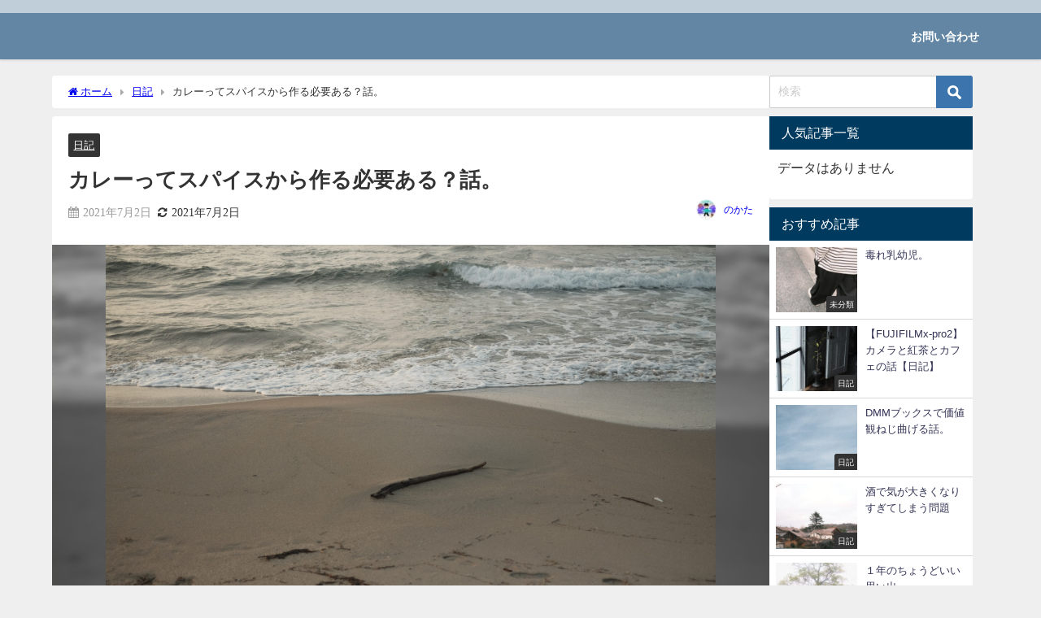

--- FILE ---
content_type: text/html; charset=UTF-8
request_url: https://youmecamera.com/7nitime/
body_size: 19120
content:
<!DOCTYPE html>
<html lang="ja">
<head>
<meta charset="utf-8">
<meta http-equiv="X-UA-Compatible" content="IE=edge">
<meta name="viewport" content="width=device-width, initial-scale=1" />
<title>カレーってスパイスから作る必要ある？話。 | ちょうどいい思い出</title>
<meta name="description" content="毎日健康ニート生活７日目。 のこり4日となりましたが、相も変わらず田舎で自適な生活をしています。 釣りして、寝て、本読んで、寝て、カレー煮込んで、釣りして寝る生活。 そんな平凡な日々の中でも前回も申し">
<meta name="thumbnail" content="https://youmecamera.com/wp-content/uploads/2021/07/DSF2139-150x150.jpg" /><!-- Diver OGP -->
<meta property="og:locale" content="ja_JP" />
<meta property="og:title" content="カレーってスパイスから作る必要ある？話。" />
<meta property="og:description" content="毎日健康ニート生活７日目。 のこり4日となりましたが、相も変わらず田舎で自適な生活をしています。 釣りして、寝て、本読んで、寝て、カレー煮込んで、釣りして寝る生活。 そんな平凡な日々の中でも前回も申し" />
<meta property="og:type" content="article" />
<meta property="og:url" content="https://youmecamera.com/7nitime/" />
<meta property="og:image" content="https://youmecamera.com/wp-content/uploads/2021/07/DSF2139-scaled.jpg" />
<meta property="og:site_name" content="" />
<meta name="twitter:card" content="summary_large_image" />
<meta name="twitter:title" content="カレーってスパイスから作る必要ある？話。" />
<meta name="twitter:url" content="https://youmecamera.com/7nitime/" />
<meta name="twitter:description" content="毎日健康ニート生活７日目。 のこり4日となりましたが、相も変わらず田舎で自適な生活をしています。 釣りして、寝て、本読んで、寝て、カレー煮込んで、釣りして寝る生活。 そんな平凡な日々の中でも前回も申し" />
<meta name="twitter:image" content="https://youmecamera.com/wp-content/uploads/2021/07/DSF2139-scaled.jpg" />
<!-- / Diver OGP -->
<link rel="canonical" href="https://youmecamera.com/7nitime/">
<link rel="shortcut icon" href="">
<!--[if IE]>
		<link rel="shortcut icon" href="">
<![endif]-->
<link rel="apple-touch-icon" href="" />
<meta name='robots' content='max-image-preview' />
<link rel='dns-prefetch' href='//webfonts.xserver.jp' />
<link rel='dns-prefetch' href='//cdnjs.cloudflare.com' />
<link rel="alternate" type="application/rss+xml" title=" &raquo; フィード" href="https://youmecamera.com/feed/" />
<link rel="alternate" type="application/rss+xml" title=" &raquo; コメントフィード" href="https://youmecamera.com/comments/feed/" />
<link rel="alternate" type="application/rss+xml" title=" &raquo; カレーってスパイスから作る必要ある？話。 のコメントのフィード" href="https://youmecamera.com/7nitime/feed/" />
<link rel='stylesheet'  href='https://youmecamera.com/wp-includes/css/dist/block-library/style.min.css?ver=6.4.7&#038;theme=6.0.61'  media='all'>
<link rel='stylesheet'  href='https://youmecamera.com/wp-includes/css/dist/components/style.min.css?ver=6.4.7&#038;theme=6.0.61'  media='all'>
<link rel='stylesheet'  href='https://youmecamera.com/wp-includes/css/dist/block-editor/style.min.css?ver=6.4.7&#038;theme=6.0.61'  media='all'>
<link rel='stylesheet'  href='https://youmecamera.com/wp-includes/css/dist/reusable-blocks/style.min.css?ver=6.4.7&#038;theme=6.0.61'  media='all'>
<link rel='stylesheet'  href='https://youmecamera.com/wp-includes/css/dist/patterns/style.min.css?ver=6.4.7&#038;theme=6.0.61'  media='all'>
<link rel='stylesheet'  href='https://youmecamera.com/wp-includes/css/dist/editor/style.min.css?ver=6.4.7&#038;theme=6.0.61'  media='all'>
<link rel='stylesheet'  href='https://youmecamera.com/wp-content/plugins/japanese-font-for-tinymce/gutenjpfont/dist/blocks.style.build.css?ver=6.4.7&#038;theme=6.0.61'  media='all'>
<style id='global-styles-inline-css' type='text/css'>
body{--wp--preset--color--black: #000000;--wp--preset--color--cyan-bluish-gray: #abb8c3;--wp--preset--color--white: #ffffff;--wp--preset--color--pale-pink: #f78da7;--wp--preset--color--vivid-red: #cf2e2e;--wp--preset--color--luminous-vivid-orange: #ff6900;--wp--preset--color--luminous-vivid-amber: #fcb900;--wp--preset--color--light-green-cyan: #7bdcb5;--wp--preset--color--vivid-green-cyan: #00d084;--wp--preset--color--pale-cyan-blue: #8ed1fc;--wp--preset--color--vivid-cyan-blue: #0693e3;--wp--preset--color--vivid-purple: #9b51e0;--wp--preset--color--light-blue: #70b8f1;--wp--preset--color--light-red: #ff8178;--wp--preset--color--light-green: #2ac113;--wp--preset--color--light-yellow: #ffe822;--wp--preset--color--light-orange: #ffa30d;--wp--preset--color--blue: #00f;--wp--preset--color--red: #f00;--wp--preset--color--purple: #674970;--wp--preset--color--gray: #ccc;--wp--preset--gradient--vivid-cyan-blue-to-vivid-purple: linear-gradient(135deg,rgba(6,147,227,1) 0%,rgb(155,81,224) 100%);--wp--preset--gradient--light-green-cyan-to-vivid-green-cyan: linear-gradient(135deg,rgb(122,220,180) 0%,rgb(0,208,130) 100%);--wp--preset--gradient--luminous-vivid-amber-to-luminous-vivid-orange: linear-gradient(135deg,rgba(252,185,0,1) 0%,rgba(255,105,0,1) 100%);--wp--preset--gradient--luminous-vivid-orange-to-vivid-red: linear-gradient(135deg,rgba(255,105,0,1) 0%,rgb(207,46,46) 100%);--wp--preset--gradient--very-light-gray-to-cyan-bluish-gray: linear-gradient(135deg,rgb(238,238,238) 0%,rgb(169,184,195) 100%);--wp--preset--gradient--cool-to-warm-spectrum: linear-gradient(135deg,rgb(74,234,220) 0%,rgb(151,120,209) 20%,rgb(207,42,186) 40%,rgb(238,44,130) 60%,rgb(251,105,98) 80%,rgb(254,248,76) 100%);--wp--preset--gradient--blush-light-purple: linear-gradient(135deg,rgb(255,206,236) 0%,rgb(152,150,240) 100%);--wp--preset--gradient--blush-bordeaux: linear-gradient(135deg,rgb(254,205,165) 0%,rgb(254,45,45) 50%,rgb(107,0,62) 100%);--wp--preset--gradient--luminous-dusk: linear-gradient(135deg,rgb(255,203,112) 0%,rgb(199,81,192) 50%,rgb(65,88,208) 100%);--wp--preset--gradient--pale-ocean: linear-gradient(135deg,rgb(255,245,203) 0%,rgb(182,227,212) 50%,rgb(51,167,181) 100%);--wp--preset--gradient--electric-grass: linear-gradient(135deg,rgb(202,248,128) 0%,rgb(113,206,126) 100%);--wp--preset--gradient--midnight: linear-gradient(135deg,rgb(2,3,129) 0%,rgb(40,116,252) 100%);--wp--preset--font-size--small: .8em;--wp--preset--font-size--medium: 1em;--wp--preset--font-size--large: 1.2em;--wp--preset--font-size--x-large: 42px;--wp--preset--font-size--xlarge: 1.5em;--wp--preset--font-size--xxlarge: 2em;--wp--preset--spacing--20: 0.44rem;--wp--preset--spacing--30: 0.67rem;--wp--preset--spacing--40: 1rem;--wp--preset--spacing--50: 1.5rem;--wp--preset--spacing--60: 2.25rem;--wp--preset--spacing--70: 3.38rem;--wp--preset--spacing--80: 5.06rem;--wp--preset--shadow--natural: 6px 6px 9px rgba(0, 0, 0, 0.2);--wp--preset--shadow--deep: 12px 12px 50px rgba(0, 0, 0, 0.4);--wp--preset--shadow--sharp: 6px 6px 0px rgba(0, 0, 0, 0.2);--wp--preset--shadow--outlined: 6px 6px 0px -3px rgba(255, 255, 255, 1), 6px 6px rgba(0, 0, 0, 1);--wp--preset--shadow--crisp: 6px 6px 0px rgba(0, 0, 0, 1);--wp--custom--spacing--small: max(1.25rem, 5vw);--wp--custom--spacing--medium: clamp(2rem, 8vw, calc(4 * var(--wp--style--block-gap)));--wp--custom--spacing--large: clamp(4rem, 10vw, 8rem);--wp--custom--spacing--outer: var(--wp--custom--spacing--small, 1.25rem);--wp--custom--typography--font-size--huge: clamp(2.25rem, 4vw, 2.75rem);--wp--custom--typography--font-size--gigantic: clamp(2.75rem, 6vw, 3.25rem);--wp--custom--typography--font-size--colossal: clamp(3.25rem, 8vw, 6.25rem);--wp--custom--typography--line-height--tiny: 1.15;--wp--custom--typography--line-height--small: 1.2;--wp--custom--typography--line-height--medium: 1.4;--wp--custom--typography--line-height--normal: 1.6;}body { margin: 0;--wp--style--global--content-size: 769px;--wp--style--global--wide-size: 1240px; }.wp-site-blocks > .alignleft { float: left; margin-right: 2em; }.wp-site-blocks > .alignright { float: right; margin-left: 2em; }.wp-site-blocks > .aligncenter { justify-content: center; margin-left: auto; margin-right: auto; }:where(.wp-site-blocks) > * { margin-block-start: 1.5em; margin-block-end: 0; }:where(.wp-site-blocks) > :first-child:first-child { margin-block-start: 0; }:where(.wp-site-blocks) > :last-child:last-child { margin-block-end: 0; }body { --wp--style--block-gap: 1.5em; }:where(body .is-layout-flow)  > :first-child:first-child{margin-block-start: 0;}:where(body .is-layout-flow)  > :last-child:last-child{margin-block-end: 0;}:where(body .is-layout-flow)  > *{margin-block-start: 1.5em;margin-block-end: 0;}:where(body .is-layout-constrained)  > :first-child:first-child{margin-block-start: 0;}:where(body .is-layout-constrained)  > :last-child:last-child{margin-block-end: 0;}:where(body .is-layout-constrained)  > *{margin-block-start: 1.5em;margin-block-end: 0;}:where(body .is-layout-flex) {gap: 1.5em;}:where(body .is-layout-grid) {gap: 1.5em;}body .is-layout-flow > .alignleft{float: left;margin-inline-start: 0;margin-inline-end: 2em;}body .is-layout-flow > .alignright{float: right;margin-inline-start: 2em;margin-inline-end: 0;}body .is-layout-flow > .aligncenter{margin-left: auto !important;margin-right: auto !important;}body .is-layout-constrained > .alignleft{float: left;margin-inline-start: 0;margin-inline-end: 2em;}body .is-layout-constrained > .alignright{float: right;margin-inline-start: 2em;margin-inline-end: 0;}body .is-layout-constrained > .aligncenter{margin-left: auto !important;margin-right: auto !important;}body .is-layout-constrained > :where(:not(.alignleft):not(.alignright):not(.alignfull)){max-width: var(--wp--style--global--content-size);margin-left: auto !important;margin-right: auto !important;}body .is-layout-constrained > .alignwide{max-width: var(--wp--style--global--wide-size);}body .is-layout-flex{display: flex;}body .is-layout-flex{flex-wrap: wrap;align-items: center;}body .is-layout-flex > *{margin: 0;}body .is-layout-grid{display: grid;}body .is-layout-grid > *{margin: 0;}body{padding-top: 0px;padding-right: 0px;padding-bottom: 0px;padding-left: 0px;}.wp-element-button, .wp-block-button__link{background-color: #32373c;border-width: 0;color: #fff;font-family: inherit;font-size: inherit;line-height: inherit;padding: calc(0.667em + 2px) calc(1.333em + 2px);text-decoration: none;}.has-black-color{color: var(--wp--preset--color--black) !important;}.has-cyan-bluish-gray-color{color: var(--wp--preset--color--cyan-bluish-gray) !important;}.has-white-color{color: var(--wp--preset--color--white) !important;}.has-pale-pink-color{color: var(--wp--preset--color--pale-pink) !important;}.has-vivid-red-color{color: var(--wp--preset--color--vivid-red) !important;}.has-luminous-vivid-orange-color{color: var(--wp--preset--color--luminous-vivid-orange) !important;}.has-luminous-vivid-amber-color{color: var(--wp--preset--color--luminous-vivid-amber) !important;}.has-light-green-cyan-color{color: var(--wp--preset--color--light-green-cyan) !important;}.has-vivid-green-cyan-color{color: var(--wp--preset--color--vivid-green-cyan) !important;}.has-pale-cyan-blue-color{color: var(--wp--preset--color--pale-cyan-blue) !important;}.has-vivid-cyan-blue-color{color: var(--wp--preset--color--vivid-cyan-blue) !important;}.has-vivid-purple-color{color: var(--wp--preset--color--vivid-purple) !important;}.has-light-blue-color{color: var(--wp--preset--color--light-blue) !important;}.has-light-red-color{color: var(--wp--preset--color--light-red) !important;}.has-light-green-color{color: var(--wp--preset--color--light-green) !important;}.has-light-yellow-color{color: var(--wp--preset--color--light-yellow) !important;}.has-light-orange-color{color: var(--wp--preset--color--light-orange) !important;}.has-blue-color{color: var(--wp--preset--color--blue) !important;}.has-red-color{color: var(--wp--preset--color--red) !important;}.has-purple-color{color: var(--wp--preset--color--purple) !important;}.has-gray-color{color: var(--wp--preset--color--gray) !important;}.has-black-background-color{background-color: var(--wp--preset--color--black) !important;}.has-cyan-bluish-gray-background-color{background-color: var(--wp--preset--color--cyan-bluish-gray) !important;}.has-white-background-color{background-color: var(--wp--preset--color--white) !important;}.has-pale-pink-background-color{background-color: var(--wp--preset--color--pale-pink) !important;}.has-vivid-red-background-color{background-color: var(--wp--preset--color--vivid-red) !important;}.has-luminous-vivid-orange-background-color{background-color: var(--wp--preset--color--luminous-vivid-orange) !important;}.has-luminous-vivid-amber-background-color{background-color: var(--wp--preset--color--luminous-vivid-amber) !important;}.has-light-green-cyan-background-color{background-color: var(--wp--preset--color--light-green-cyan) !important;}.has-vivid-green-cyan-background-color{background-color: var(--wp--preset--color--vivid-green-cyan) !important;}.has-pale-cyan-blue-background-color{background-color: var(--wp--preset--color--pale-cyan-blue) !important;}.has-vivid-cyan-blue-background-color{background-color: var(--wp--preset--color--vivid-cyan-blue) !important;}.has-vivid-purple-background-color{background-color: var(--wp--preset--color--vivid-purple) !important;}.has-light-blue-background-color{background-color: var(--wp--preset--color--light-blue) !important;}.has-light-red-background-color{background-color: var(--wp--preset--color--light-red) !important;}.has-light-green-background-color{background-color: var(--wp--preset--color--light-green) !important;}.has-light-yellow-background-color{background-color: var(--wp--preset--color--light-yellow) !important;}.has-light-orange-background-color{background-color: var(--wp--preset--color--light-orange) !important;}.has-blue-background-color{background-color: var(--wp--preset--color--blue) !important;}.has-red-background-color{background-color: var(--wp--preset--color--red) !important;}.has-purple-background-color{background-color: var(--wp--preset--color--purple) !important;}.has-gray-background-color{background-color: var(--wp--preset--color--gray) !important;}.has-black-border-color{border-color: var(--wp--preset--color--black) !important;}.has-cyan-bluish-gray-border-color{border-color: var(--wp--preset--color--cyan-bluish-gray) !important;}.has-white-border-color{border-color: var(--wp--preset--color--white) !important;}.has-pale-pink-border-color{border-color: var(--wp--preset--color--pale-pink) !important;}.has-vivid-red-border-color{border-color: var(--wp--preset--color--vivid-red) !important;}.has-luminous-vivid-orange-border-color{border-color: var(--wp--preset--color--luminous-vivid-orange) !important;}.has-luminous-vivid-amber-border-color{border-color: var(--wp--preset--color--luminous-vivid-amber) !important;}.has-light-green-cyan-border-color{border-color: var(--wp--preset--color--light-green-cyan) !important;}.has-vivid-green-cyan-border-color{border-color: var(--wp--preset--color--vivid-green-cyan) !important;}.has-pale-cyan-blue-border-color{border-color: var(--wp--preset--color--pale-cyan-blue) !important;}.has-vivid-cyan-blue-border-color{border-color: var(--wp--preset--color--vivid-cyan-blue) !important;}.has-vivid-purple-border-color{border-color: var(--wp--preset--color--vivid-purple) !important;}.has-light-blue-border-color{border-color: var(--wp--preset--color--light-blue) !important;}.has-light-red-border-color{border-color: var(--wp--preset--color--light-red) !important;}.has-light-green-border-color{border-color: var(--wp--preset--color--light-green) !important;}.has-light-yellow-border-color{border-color: var(--wp--preset--color--light-yellow) !important;}.has-light-orange-border-color{border-color: var(--wp--preset--color--light-orange) !important;}.has-blue-border-color{border-color: var(--wp--preset--color--blue) !important;}.has-red-border-color{border-color: var(--wp--preset--color--red) !important;}.has-purple-border-color{border-color: var(--wp--preset--color--purple) !important;}.has-gray-border-color{border-color: var(--wp--preset--color--gray) !important;}.has-vivid-cyan-blue-to-vivid-purple-gradient-background{background: var(--wp--preset--gradient--vivid-cyan-blue-to-vivid-purple) !important;}.has-light-green-cyan-to-vivid-green-cyan-gradient-background{background: var(--wp--preset--gradient--light-green-cyan-to-vivid-green-cyan) !important;}.has-luminous-vivid-amber-to-luminous-vivid-orange-gradient-background{background: var(--wp--preset--gradient--luminous-vivid-amber-to-luminous-vivid-orange) !important;}.has-luminous-vivid-orange-to-vivid-red-gradient-background{background: var(--wp--preset--gradient--luminous-vivid-orange-to-vivid-red) !important;}.has-very-light-gray-to-cyan-bluish-gray-gradient-background{background: var(--wp--preset--gradient--very-light-gray-to-cyan-bluish-gray) !important;}.has-cool-to-warm-spectrum-gradient-background{background: var(--wp--preset--gradient--cool-to-warm-spectrum) !important;}.has-blush-light-purple-gradient-background{background: var(--wp--preset--gradient--blush-light-purple) !important;}.has-blush-bordeaux-gradient-background{background: var(--wp--preset--gradient--blush-bordeaux) !important;}.has-luminous-dusk-gradient-background{background: var(--wp--preset--gradient--luminous-dusk) !important;}.has-pale-ocean-gradient-background{background: var(--wp--preset--gradient--pale-ocean) !important;}.has-electric-grass-gradient-background{background: var(--wp--preset--gradient--electric-grass) !important;}.has-midnight-gradient-background{background: var(--wp--preset--gradient--midnight) !important;}.has-small-font-size{font-size: var(--wp--preset--font-size--small) !important;}.has-medium-font-size{font-size: var(--wp--preset--font-size--medium) !important;}.has-large-font-size{font-size: var(--wp--preset--font-size--large) !important;}.has-x-large-font-size{font-size: var(--wp--preset--font-size--x-large) !important;}.has-xlarge-font-size{font-size: var(--wp--preset--font-size--xlarge) !important;}.has-xxlarge-font-size{font-size: var(--wp--preset--font-size--xxlarge) !important;}
.wp-block-navigation a:where(:not(.wp-element-button)){color: inherit;}
.wp-block-pullquote{font-size: 1.5em;line-height: 1.6;}
.wp-block-group-is-layout-flow > :first-child:first-child{margin-block-start: 0;}.wp-block-group-is-layout-flow > :last-child:last-child{margin-block-end: 0;}.wp-block-group-is-layout-flow > *{margin-block-start: 0;margin-block-end: 0;}.wp-block-group-is-layout-constrained > :first-child:first-child{margin-block-start: 0;}.wp-block-group-is-layout-constrained > :last-child:last-child{margin-block-end: 0;}.wp-block-group-is-layout-constrained > *{margin-block-start: 0;margin-block-end: 0;}.wp-block-group-is-layout-flex{gap: 0;}.wp-block-group-is-layout-grid{gap: 0;}
</style>
<link rel='stylesheet'  href='https://youmecamera.com/wp-content/plugins/contact-form-7/includes/css/styles.css?ver=5.9.8&#038;theme=6.0.61'  media='all'>
<link rel='stylesheet'  href='https://youmecamera.com/wp-content/plugins/japanese-font-for-tinymce/addfont.css?ver=6.4.7&#038;theme=6.0.61'  media='all'>
<link rel='stylesheet'  href='https://youmecamera.com/wp-content/themes/diver/css/style.min.css?ver=6.4.7&#038;theme=6.0.61'  media='all'>
<link rel='stylesheet'  href='https://youmecamera.com/wp-content/themes/diver/style.css?theme=6.0.61'  media='all'>
<link rel='stylesheet'  href='https://cdnjs.cloudflare.com/ajax/libs/jquery.mb.YTPlayer/3.2.9/css/jquery.mb.YTPlayer.min.css'  media='all'>
<script type="text/javascript"src="https://youmecamera.com/wp-includes/js/jquery/jquery.min.js?ver=3.7.1&amp;theme=6.0.61" id="jquery-core-js"></script>
<script type="text/javascript"src="https://youmecamera.com/wp-includes/js/jquery/jquery-migrate.min.js?ver=3.4.1&amp;theme=6.0.61" id="jquery-migrate-js"></script>
<script type="text/javascript"src="//webfonts.xserver.jp/js/xserverv3.js?fadein=0&amp;ver=2.0.5" id="typesquare_std-js"></script>
<link rel="https://api.w.org/" href="https://youmecamera.com/wp-json/" /><link rel="alternate" type="application/json" href="https://youmecamera.com/wp-json/wp/v2/posts/672" /><link rel="EditURI" type="application/rsd+xml" title="RSD" href="https://youmecamera.com/xmlrpc.php?rsd" />
<meta name="generator" content="WordPress 6.4.7" />
<link rel='shortlink' href='https://youmecamera.com/?p=672' />
<link rel="alternate" type="application/json+oembed" href="https://youmecamera.com/wp-json/oembed/1.0/embed?url=https%3A%2F%2Fyoumecamera.com%2F7nitime%2F" />
<link rel="alternate" type="text/xml+oembed" href="https://youmecamera.com/wp-json/oembed/1.0/embed?url=https%3A%2F%2Fyoumecamera.com%2F7nitime%2F&#038;format=xml" />
<style type='text/css'>
h1,h2,h3,h1:lang(ja),h2:lang(ja),h3:lang(ja),.entry-title:lang(ja){ font-family: "はるひ学園";}h4,h5,h6,h4:lang(ja),h5:lang(ja),h6:lang(ja),div.entry-meta span:lang(ja),footer.entry-footer span:lang(ja){ font-family: "はるひ学園";}.hentry,.entry-content p,.post-inner.entry-content p,#comments div:lang(ja){ font-family: "シネマレター";}strong,b,#comments .comment-author .fn:lang(ja){ font-family: "竹 B";}</style>
      <script>
      (function(i,s,o,g,r,a,m){i['GoogleAnalyticsObject']=r;i[r]=i[r]||function(){(i[r].q=i[r].q||[]).push(arguments)},i[r].l=1*new Date();a=s.createElement(o),m=s.getElementsByTagName(o)[0];a.async=1;a.src=g;m.parentNode.insertBefore(a,m)})(window,document,'script','//www.google-analytics.com/analytics.js','ga');ga('create',"UA-185858910-1",'auto');ga('send','pageview');</script>
      <script data-ad-client="ca-pub-4788771089367371" async src="https://pagead2.googlesyndication.com/pagead/js/adsbygoogle.js"></script><script type="application/ld+json" class="json-ld">[
    {
        "@context": "https://schema.org",
        "@type": "BlogPosting",
        "mainEntityOfPage": {
            "@type": "WebPage",
            "@id": "https://youmecamera.com/7nitime/"
        },
        "headline": "カレーってスパイスから作る必要ある？話。",
        "image": [
            "https://youmecamera.com/wp-content/uploads/2021/07/DSF2139-scaled.jpg",
            "https://youmecamera.com/wp-content/uploads/2021/07/DSF2139-300x200.jpg",
            "https://youmecamera.com/wp-content/uploads/2021/07/DSF2139-150x150.jpg"
        ],
        "description": "毎日健康ニート生活７日目。 のこり4日となりましたが、相も変わらず田舎で自適な生活をしています。 釣りして、寝て、本読んで、寝て、カレー煮込んで、釣りして寝る生活。 そんな平凡な日々の中でも前回も申し",
        "datePublished": "2021-07-02T11:40:31+09:00",
        "dateModified": "2021-07-02T11:40:31+09:00",
        "articleSection": [
            "日記"
        ],
        "author": {
            "@type": "Person",
            "name": "のかた",
            "url": "https://youmecamera.com/author/you5121/"
        },
        "publisher": {
            "@context": "http://schema.org",
            "@type": "Organization",
            "name": "",
            "description": "",
            "logo": null
        }
    }
]</script>
<style>body{background-image:url('');}</style> <style> #onlynav ul ul,#nav_fixed #nav ul ul,.header-logo #nav ul ul {visibility:hidden;opacity:0;transition:.2s ease-in-out;transform:translateY(10px);}#onlynav ul ul ul,#nav_fixed #nav ul ul ul,.header-logo #nav ul ul ul {transform:translateX(-20px) translateY(0);}#onlynav ul li:hover > ul,#nav_fixed #nav ul li:hover > ul,.header-logo #nav ul li:hover > ul{visibility:visible;opacity:1;transform:translateY(0);}#onlynav ul ul li:hover > ul,#nav_fixed #nav ul ul li:hover > ul,.header-logo #nav ul ul li:hover > ul{transform:translateX(0) translateY(0);}</style><style>body{background-color:#efefef;color:#333333;}:where(a){color:#333355;}:where(a):hover{color:#ffffff}:where(.content){color:#000;}:where(.content) a{color:#6f97bc;}:where(.content) a:hover{color:#6495ed;}.header-wrap,#header ul.sub-menu, #header ul.children,#scrollnav,.description_sp{background:rgba(61,107,145,0.79);color:#ffffff}.header-wrap a,#scrollnav a,div.logo_title{color:#ffffff;}.header-wrap a:hover,div.logo_title:hover{color:#ffffff}.drawer-nav-btn span{background-color:#ffffff;}.drawer-nav-btn:before,.drawer-nav-btn:after {border-color:#ffffff;}#scrollnav ul li a{background:rgba(255,255,255,.8);color:#505050}.header_small_menu{background:rgba(255,255,255,0.6);color:#ffffff}.header_small_menu a{color:#fff}.header_small_menu a:hover{color:#6495ED}#nav_fixed.fixed, #nav_fixed #nav ul ul{background:#ffffff;color:#ffffff}#nav_fixed.fixed a,#nav_fixed .logo_title{color:#333355}#nav_fixed.fixed a:hover{color:#6495ED}#nav_fixed .drawer-nav-btn:before,#nav_fixed .drawer-nav-btn:after{border-color:#333355;}#nav_fixed .drawer-nav-btn span{background-color:#333355;}#onlynav{background:#fff;color:#333}#onlynav ul li a{color:#333}#onlynav ul ul.sub-menu{background:#fff}#onlynav div > ul > li > a:before{border-color:#333}#onlynav ul > li:hover > a:hover,#onlynav ul>li:hover>a,#onlynav ul>li:hover li:hover>a,#onlynav ul li:hover ul li ul li:hover > a{background:#5d8ac1;color:#fff}#onlynav ul li ul li ul:before{border-left-color:#fff}#onlynav ul li:last-child ul li ul:before{border-right-color:#fff}#bigfooter{background:#fff;color:#333333}#bigfooter a{color:#333355}#bigfooter a:hover{color:#6495ED}#footer{background:#fff;color:#999}#footer a{color:#333355}#footer a:hover{color:#6495ED}#sidebar .widget{background:#fff;color:#333;}#sidebar .widget a{color:#333355;}#sidebar .widget a:hover{color:#6495ED;}.post-box-contents,#main-wrap #pickup_posts_container img,.hentry, #single-main .post-sub,.navigation,.single_thumbnail,.in_loop,#breadcrumb,.pickup-cat-list,.maintop-widget, .mainbottom-widget,#share_plz,.sticky-post-box,.catpage_content_wrap,.cat-post-main{background:#fff;}.post-box{border-color:#eee;}.drawer_content_title,.searchbox_content_title{background:#eee;color:#333;}.drawer-nav,#header_search{background:#fff}.drawer-nav,.drawer-nav a,#header_search,#header_search a{color:#000}#footer_sticky_menu{background:rgba(255,255,255,.8)}.footermenu_col{background:rgba(255,255,255,.8);color:#333;}a.page-numbers{background:#afafaf;color:#fff;}.pagination .current{background:#607d8b;color:#fff;}</style><style>@media screen and (min-width:1201px){#main-wrap,.header-wrap .header-logo,.header_small_content,.bigfooter_wrap,.footer_content,.container_top_widget,.container_bottom_widget{width:90%;}}@media screen and (max-width:1200px){ #main-wrap,.header-wrap .header-logo, .header_small_content, .bigfooter_wrap,.footer_content, .container_top_widget, .container_bottom_widget{width:96%;}}@media screen and (max-width:768px){#main-wrap,.header-wrap .header-logo,.header_small_content,.bigfooter_wrap,.footer_content,.container_top_widget,.container_bottom_widget{width:100%;}}@media screen and (min-width:960px){#sidebar {width:250px;}}#pickup_posts_container li > a,.post-box-thumbnail__wrap::before{padding-top:56.25%;}</style><style>@media screen and (min-width:1201px){#main-wrap{width:90%;}}@media screen and (max-width:1200px){ #main-wrap{width:96%;}}</style><style type="text/css" id="diver-custom-heading-css">.content h2:where(:not([class])),:where(.is-editor-blocks) :where(.content) h2:not(.sc_heading){color:#fff;background-color:#607d8b;text-align:left;border-radius:5px;}.content h3:where(:not([class])),:where(.is-editor-blocks) :where(.content) h3:not(.sc_heading){color:#000;background-color:#000;text-align:left;border-bottom:2px solid #000;background:transparent;padding-left:0px;padding-right:0px;}.content h4:where(:not([class])),:where(.is-editor-blocks) :where(.content) h4:not(.sc_heading){color:#000;background-color:#000;text-align:left;background:transparent;display:flex;align-items:center;padding:0px;}.content h4:where(:not([class])):before,:where(.is-editor-blocks) :where(.content) h4:not(.sc_heading):before{content:"";width:.6em;height:.6em;margin-right:.6em;background-color:#000;transform:rotate(45deg);}.content h5:where(:not([class])),:where(.is-editor-blocks) :where(.content) h5:not(.sc_heading){color:#000;}</style><link rel="icon" href="https://youmecamera.com/wp-content/uploads/2021/12/cropped-IMG_5378-2-e1640524336533-32x32.jpg" sizes="32x32" />
<link rel="icon" href="https://youmecamera.com/wp-content/uploads/2021/12/cropped-IMG_5378-2-e1640524336533-192x192.jpg" sizes="192x192" />
<link rel="apple-touch-icon" href="https://youmecamera.com/wp-content/uploads/2021/12/cropped-IMG_5378-2-e1640524336533-180x180.jpg" />
<meta name="msapplication-TileImage" content="https://youmecamera.com/wp-content/uploads/2021/12/cropped-IMG_5378-2-e1640524336533-270x270.jpg" />

<script src="https://www.youtube.com/iframe_api"></script>

</head>
<body itemscope="itemscope" itemtype="http://schema.org/WebPage" class="post-template-default single single-post postid-672 single-format-standard wp-embed-responsive is-editor-blocks l-sidebar-right">

<div id="container">
<!-- header -->
	<!-- lpページでは表示しない -->
	<div id="header" class="clearfix">
					<header class="header-wrap" role="banner" itemscope="itemscope" itemtype="http://schema.org/WPHeader">
			<div class="header_small_menu clearfix">
		<div class="header_small_content">
			<div id="description"></div>
			<nav class="header_small_menu_right" role="navigation" itemscope="itemscope" itemtype="http://scheme.org/SiteNavigationElement">
							</nav>
		</div>
	</div>

			<div class="header-logo clearfix">
				

				<!-- /Navigation -->

								<div id="logo">
										<a href="https://youmecamera.com/">
													<div class="logo_title"></div>
											</a>
				</div>
									<nav id="nav" role="navigation" itemscope="itemscope" itemtype="http://scheme.org/SiteNavigationElement">
						<div class="menu-%e3%81%8a%e5%95%8f%e3%81%84%e5%90%88%e3%82%8f%e3%81%9b-container"><ul id="mainnavul" class="menu"><li id="menu-item-94" class="menu-item menu-item-type-post_type menu-item-object-page menu-item-94"><a href="https://youmecamera.com/%e3%81%8a%e5%95%8f%e3%81%84%e5%90%88%e3%82%8f%e3%81%9b/">お問い合わせ</a></li>
</ul></div>					</nav>
							</div>
		</header>
		<nav id="scrollnav" role="navigation" itemscope="itemscope" itemtype="http://scheme.org/SiteNavigationElement">
					</nav>
		
		<div id="nav_fixed">
		<div class="header-logo clearfix">
			<!-- Navigation -->
			

			<!-- /Navigation -->
			<div class="logo clearfix">
				<a href="https://youmecamera.com/">
											<div class="logo_title"></div>
									</a>
			</div>
					<nav id="nav" role="navigation" itemscope="itemscope" itemtype="http://scheme.org/SiteNavigationElement">
				<div class="menu-%e3%81%8a%e5%95%8f%e3%81%84%e5%90%88%e3%82%8f%e3%81%9b-container"><ul id="fixnavul" class="menu"><li class="menu-item menu-item-type-post_type menu-item-object-page menu-item-94"><a href="https://youmecamera.com/%e3%81%8a%e5%95%8f%e3%81%84%e5%90%88%e3%82%8f%e3%81%9b/">お問い合わせ</a></li>
</ul></div>			</nav>
				</div>
	</div>
							</div>
	<div class="d_sp">
		</div>
	
	<div id="main-wrap">
	<!-- main -->
		<div class="l-main-container">
		<main id="single-main"  style="margin-right:-270px;padding-right:270px;" role="main">
					
								<div id="breadcrumb"><ul itemscope itemtype="http://schema.org/BreadcrumbList"><li itemprop="itemListElement" itemscope itemtype="http://schema.org/ListItem"><a href="https://youmecamera.com/" itemprop="item"><span itemprop="name"><i class="fa fa-home" aria-hidden="true"></i> ホーム</span></a><meta itemprop="position" content="1" /></li><li itemprop="itemListElement" itemscope itemtype="http://schema.org/ListItem"><a href="https://youmecamera.com/category/%e6%97%a5%e8%a8%98/" itemprop="item"><span itemprop="name">日記</span></a><meta itemprop="position" content="2" /></li><li itemprop="itemListElement" itemscope itemtype="http://schema.org/ListItem"><span itemprop="name">カレーってスパイスから作る必要ある？話。</span><meta itemprop="position" content="3" /></li></ul></div> 
					<div id="content_area" class="fadeIn animated">
												<article id="post-672" class="post-672 post type-post status-publish format-standard has-post-thumbnail hentry category-26">
							<header>
								<div class="post-meta clearfix">
									<div class="cat-tag">
																					<div class="single-post-category" style="background:"><a href="https://youmecamera.com/category/%e6%97%a5%e8%a8%98/" rel="category tag">日記</a></div>
																													</div>

									<h1 class="single-post-title entry-title">カレーってスパイスから作る必要ある？話。</h1>
									<div class="post-meta-bottom">
																												<time class="single-post-date published updated" datetime="2021-07-02"><i class="fa fa-calendar" aria-hidden="true"></i>2021年7月2日</time>
																												<time class="single-post-date modified" datetime="2021-07-02"><i class="fa fa-refresh" aria-hidden="true"></i>2021年7月2日</time>
																		
									</div>
																			<ul class="post-author vcard author">
										<li class="post-author-thum"><img alt='アバター画像' src='https://youmecamera.com/wp-content/uploads/2020/12/IMG_5378-25x25.jpg' srcset='https://youmecamera.com/wp-content/uploads/2020/12/IMG_5378-50x50.jpg 2x' class='avatar avatar-25 photo' height='25' width='25' decoding='async'/></li>
										<li class="post-author-name fn post-author"><a href="https://youmecamera.com/author/you5121/">のかた</a>
										</li>
										</ul>
																	</div>
								<figure class="single_thumbnail lazyload" data-bg="https://youmecamera.com/wp-content/uploads/2021/07/DSF2139-scaled.jpg"><img src="https://youmecamera.com/wp-content/uploads/2021/07/DSF2139-scaled.jpg" width="2560" height="1707" alt="カレーってスパイスから作る必要ある？話。"></figure>    
            <div class="share-button sns small" >
                <a class='facebook' href='http://www.facebook.com/share.php?u=https%3A%2F%2Fyoumecamera.com%2F7nitime%2F&title=カレーってスパイスから作る必要ある？話。'><i class="fa fa-facebook"></i><span class='sns_name'>Facebook</span></a><a class='twitter' href='https://twitter.com/intent/tweet?url=https%3A%2F%2Fyoumecamera.com%2F7nitime%2F&text=カレーってスパイスから作る必要ある？話。&tw_p=tweetbutton'><i class="fa fa-twitter"></i><span class='sns_name'>Twitter</span></a><a class='hatebu' href='https://b.hatena.ne.jp/add?mode=confirm&url=https%3A%2F%2Fyoumecamera.com%2F7nitime%2F&title=カレーってスパイスから作る必要ある？話。'><span class='sns_name'>はてブ</span></a><a class='line' href='https://line.me/R/msg/text/?カレーってスパイスから作る必要ある？話。%0Ahttps%3A%2F%2Fyoumecamera.com%2F7nitime%2F'><span class="text">LINE</span></a><a class='pocket' href='https://getpocket.com/edit?url=https%3A%2F%2Fyoumecamera.com%2F7nitime%2F&title=カレーってスパイスから作る必要ある？話。'><i class="fa fa-get-pocket" aria-hidden="true"></i><span class='sns_name'>Pocket</span></a><a class='feedly' href='https://feedly.com/i/subscription/feed%2Fhttps%3A%2F%2Fyoumecamera.com%2F7nitime%2F%2Ffeed'><i class="fa fa-rss" aria-hidden="true"></i><span class='sns_name'>Feedly</span></a>    
        </div>
    							</header>
							<section class="single-post-main">
																		

									<div class="content">
																		
<figure class="wp-block-image size-large"><img fetchpriority="high" decoding="async" width="1024" height="683" src="https://youmecamera.com/wp-content/uploads/2021/07/DSF2120-1024x683.jpg" alt="" class="wp-image-673" srcset="https://youmecamera.com/wp-content/uploads/2021/07/DSF2120-1024x683.jpg 1024w, https://youmecamera.com/wp-content/uploads/2021/07/DSF2120-300x200.jpg 300w, https://youmecamera.com/wp-content/uploads/2021/07/DSF2120-768x512.jpg 768w, https://youmecamera.com/wp-content/uploads/2021/07/DSF2120-1536x1024.jpg 1536w, https://youmecamera.com/wp-content/uploads/2021/07/DSF2120-2048x1365.jpg 2048w" sizes="(max-width: 1024px) 100vw, 1024px" /></figure>



<p>毎日健康ニート生活７日目。</p>



<p>のこり4日となりましたが、相も変わらず田舎で自適な生活をしています。</p>



<p>釣りして、寝て、本読んで、寝て、カレー煮込んで、釣りして寝る生活。</p>



<p>そんな平凡な日々の中でも前回も申し上げましたが、長期連休におけるカレー作りには並々ならぬ思いがあったわけです。</p>



<p>現時点での楽しいスパイスからのカレー作りの感想を言わせていただくと、</p>



<p>思ってたんと違う。</p>



<p>これにつきます。</p>



<p>みなさんの中にも、スパイスからカレーを作ってみたい。と思われている方も居られるかと思いますが、材料を揃える前に１度立ち止まることをオススメします。</p>



<figure class="wp-block-image size-large"><img decoding="async" width="1024" height="683" data-src="https://youmecamera.com/wp-content/uploads/2021/07/DSF2126-1024x683.jpg" alt="" class="wp-image-674 lazyload" data-srcset="https://youmecamera.com/wp-content/uploads/2021/07/DSF2126-1024x683.jpg 1024w, https://youmecamera.com/wp-content/uploads/2021/07/DSF2126-300x200.jpg 300w, https://youmecamera.com/wp-content/uploads/2021/07/DSF2126-768x512.jpg 768w, https://youmecamera.com/wp-content/uploads/2021/07/DSF2126-1536x1024.jpg 1536w, https://youmecamera.com/wp-content/uploads/2021/07/DSF2126-2048x1365.jpg 2048w" data-sizes="(max-width: 1024px) 100vw, 1024px" /></figure>



<p>スパイスからのカレー作りの最初で最大の壁は材料集めにあります。</p>



<p>恐ろしい。こだわればこだわるほど集まりません。</p>



<p>シナモンには外皮と内皮があって、それぞれ風味が違うなんて知らない。</p>



<p>青唐辛子は季節によっては売っていないなんて知らない。</p>



<p>フェヌグリークは市販ではほぼ売っていない。</p>



<p>用途が違うので原型のままのスパイスとパウダースパイスは元が同じでもそれぞれ必要。</p>



<p>だいたいの材料はネットで揃いますが、値段が高いので目をつむって何もみずに買います。</p>



<p>それが嫌なら別のもので代用するか、そもそも使わない手がありますが、スパイスはそれ自体がどんな風味なのかわからないから抜くに抜けません。</p>



<p>調べてもどのスパイスも『これぞカレー！といえるスパイス』と説明されているのでしっくりきません。</p>



<p>私のカレー作りは材料集めで一度頓挫します。</p>



<figure class="wp-block-image size-large"><img loading="lazy" decoding="async" width="1024" height="683" data-src="https://youmecamera.com/wp-content/uploads/2021/07/DSF2130-1024x683.jpg" alt="" class="wp-image-675 lazyload" data-srcset="https://youmecamera.com/wp-content/uploads/2021/07/DSF2130-1024x683.jpg 1024w, https://youmecamera.com/wp-content/uploads/2021/07/DSF2130-300x200.jpg 300w, https://youmecamera.com/wp-content/uploads/2021/07/DSF2130-768x512.jpg 768w, https://youmecamera.com/wp-content/uploads/2021/07/DSF2130-1536x1024.jpg 1536w, https://youmecamera.com/wp-content/uploads/2021/07/DSF2130-2048x1365.jpg 2048w" data-sizes="(max-width: 1024px) 100vw, 1024px" /></figure>



<p>それでも如何せん暇で仕方ないので、無いものは無い。代用は雰囲気できそうならすることにしてとりあえず作ってみることにしました。</p>



<p>フェヌグリークはない。</p>



<p>青唐辛子も探し回って結局見つからなかったけど、市内のスーパーにハラペーニョはありました。</p>



<p>夏が旬の青唐辛子は無くてハラペーニョはある。なんなんだスーパー。</p>



<p>調べてみると青唐辛子もハラペーニョもどの範囲の唐辛子を指しているかの違いのようです。こだわりは捨てたので要は一緒です。</p>



<p>具材は旬の野菜を入れておけばそれでいいので簡単に集まりました。</p>



<p>作り方も刻んで入れて混ぜて煮るだけなので案外簡単に完成。</p>



<figure class="wp-block-image size-large"><img loading="lazy" decoding="async" width="1024" height="683" data-src="https://youmecamera.com/wp-content/uploads/2021/07/DSF2139-1024x683.jpg" alt="" class="wp-image-676 lazyload" data-srcset="https://youmecamera.com/wp-content/uploads/2021/07/DSF2139-1024x683.jpg 1024w, https://youmecamera.com/wp-content/uploads/2021/07/DSF2139-300x200.jpg 300w, https://youmecamera.com/wp-content/uploads/2021/07/DSF2139-768x512.jpg 768w, https://youmecamera.com/wp-content/uploads/2021/07/DSF2139-1536x1024.jpg 1536w, https://youmecamera.com/wp-content/uploads/2021/07/DSF2139-2048x1365.jpg 2048w" data-sizes="(max-width: 1024px) 100vw, 1024px" /></figure>



<p>後は食べるだけですが、スパイスから作るカレーが必ずしも舌に合うとは限らないという罠。</p>



<p>味の調整は塩のみでするように言われますが醤油や味噌を入れたくなります。</p>



<p>フェヌグリークを抜いた代償によるものなのでしょうか。</p>



<p>もしそうなら取り返しのつかないことをしてしまっていることになります。</p>



<p>煮込む時間を変えてみたり、一晩寝かせてたりで苦なく完食することはできますが、美味しくなったというより慣れてきたという表現の方がしっくりきます。</p>



<p>本場と日本のカレーは別物ということでしょうか。</p>



<p>もしそうなら、インドの方が経営されてるカレー屋さんの美味しさは、本場を捨て日本に寄せているのでしょうか。</p>



<p>カレーは奥が深い。</p>



<p>ここまでするほどスパイスから作るカレーに価値があるかも怪しくなります。</p>



<p>１週間では履歴書に書くに足るカレーは作れないようです。</p>
									</div>

									
									<div class="bottom_ad clearfix">
																						
																		</div>

									    
            <div class="share-button sns big" >
                <a class='facebook' href='http://www.facebook.com/share.php?u=https%3A%2F%2Fyoumecamera.com%2F7nitime%2F&title=カレーってスパイスから作る必要ある？話。'><i class="fa fa-facebook"></i><span class='sns_name'>Facebook</span></a><a class='twitter' href='https://twitter.com/intent/tweet?url=https%3A%2F%2Fyoumecamera.com%2F7nitime%2F&text=カレーってスパイスから作る必要ある？話。&tw_p=tweetbutton'><i class="fa fa-twitter"></i><span class='sns_name'>Twitter</span></a><a class='hatebu' href='https://b.hatena.ne.jp/add?mode=confirm&url=https%3A%2F%2Fyoumecamera.com%2F7nitime%2F&title=カレーってスパイスから作る必要ある？話。'><span class='sns_name'>はてブ</span></a><a class='line' href='https://line.me/R/msg/text/?カレーってスパイスから作る必要ある？話。%0Ahttps%3A%2F%2Fyoumecamera.com%2F7nitime%2F'><span class="text">LINE</span></a><a class='pocket' href='https://getpocket.com/edit?url=https%3A%2F%2Fyoumecamera.com%2F7nitime%2F&title=カレーってスパイスから作る必要ある？話。'><i class="fa fa-get-pocket" aria-hidden="true"></i><span class='sns_name'>Pocket</span></a><a class='feedly' href='https://feedly.com/i/subscription/feed%2Fhttps%3A%2F%2Fyoumecamera.com%2F7nitime%2F%2Ffeed'><i class="fa fa-rss" aria-hidden="true"></i><span class='sns_name'>Feedly</span></a>    
        </div>
    									  <div class="post_footer_author_title">この記事を書いた人</div>
  <div class="post_footer_author clearfix">
  <div class="post_author_user clearfix vcard author">
    <div class="post_thum"><img alt='のかた' src='https://youmecamera.com/wp-content/uploads/2020/12/IMG_5378-100x100.jpg' srcset='https://youmecamera.com/wp-content/uploads/2020/12/IMG_5378-200x200.jpg 2x' class='avatar avatar-100 photo' height='100' width='100' loading='lazy' decoding='async'/>          <ul class="profile_sns">
                                      </ul>
    </div>
    <div class="post_author_user_meta">
      <div class="post-author fn"><a href="https://youmecamera.com/author/you5121/">のかた</a></div>
      <div class="post-description"></div>
    </div>
  </div>
        <div class="post_footer_author_title_post">最近書いた記事</div>
    <div class="author-post-wrap">
          <div class="author-post hvr-fade-post">
      <a href="https://youmecamera.com/issaigakita/" title="１歳が来たぞ！気をつけろ！" rel="bookmark">
        <figure class="author-post-thumb post-box-thumbnail__wrap">
          <img src="[data-uri]" width="150" height="150" alt="１歳が来たぞ！気をつけろ！" loading="lazy" data-src="https://youmecamera.com/wp-content/uploads/2023/09/DSCF5040-150x150.jpg" class="lazyload">                    <div class="author-post-cat"><span style="background:">日記</span></div>
        </figure>
        <div class="author-post-meta">
          <div class="author-post-title">１歳が来たぞ！気をつけろ！</div>
        </div>
      </a>
      </div>
            <div class="author-post hvr-fade-post">
      <a href="https://youmecamera.com/xt5-1/" title="【作例36枚】FUJIFILM X-T5 ＋ XF35mmF1.4 R レビュー" rel="bookmark">
        <figure class="author-post-thumb post-box-thumbnail__wrap">
          <img src="[data-uri]" width="150" height="150" alt="【作例36枚】FUJIFILM X-T5 ＋ XF35mmF1.4 R レビュー" loading="lazy" data-src="https://youmecamera.com/wp-content/uploads/2023/01/DSCF1040-150x150.jpg" class="lazyload">                    <div class="author-post-cat"><span style="background:">カメラレビュー</span></div>
        </figure>
        <div class="author-post-meta">
          <div class="author-post-title">【作例36枚】FUJIFILM X-T5 ＋ XF35mmF1.4 R レビュー</div>
        </div>
      </a>
      </div>
            <div class="author-post hvr-fade-post">
      <a href="https://youmecamera.com/kiookii/" title="酒で気が大きくなりすぎてしまう問題" rel="bookmark">
        <figure class="author-post-thumb post-box-thumbnail__wrap">
          <img src="[data-uri]" width="150" height="150" alt="酒で気が大きくなりすぎてしまう問題" loading="lazy" data-src="https://youmecamera.com/wp-content/uploads/2023/01/DSCF1586-150x150.jpg" class="lazyload">                    <div class="author-post-cat"><span style="background:">日記</span></div>
        </figure>
        <div class="author-post-meta">
          <div class="author-post-title">酒で気が大きくなりすぎてしまう問題</div>
        </div>
      </a>
      </div>
            <div class="author-post hvr-fade-post">
      <a href="https://youmecamera.com/negaeri/" title="抱っこでしか寝ない決意。" rel="bookmark">
        <figure class="author-post-thumb post-box-thumbnail__wrap">
          <img src="[data-uri]" width="150" height="150" alt="抱っこでしか寝ない決意。" loading="lazy" data-src="https://youmecamera.com/wp-content/uploads/2022/12/22FDD8D8-6863-4520-B56F-B22BC1755BC0-150x150.jpg" class="lazyload">                    <div class="author-post-cat"><span style="background:">日記</span></div>
        </figure>
        <div class="author-post-meta">
          <div class="author-post-title">抱っこでしか寝ない決意。</div>
        </div>
      </a>
      </div>
            </div>
      </div>
							</section>
							<footer class="article_footer">
								<!-- コメント -->
								<!-- comment area -->
<div id="comment-area">
	
		<div id="respond" class="comment-respond">
		<div class="respondform_title">コメントを残す <small><a rel="nofollow" id="cancel-comment-reply-link" href="/7nitime/#respond" style="display:none;">コメントをキャンセル</a></small></div><form action="https://youmecamera.com/wp-comments-post.php" method="post" id="commentform" class="comment-form" novalidate><p class="comment-form-comment"><label for="comment">コメント <span class="required">※</span></label> <textarea id="comment" name="comment" cols="45" rows="8" maxlength="65525" required></textarea></p><p class="comment-form-author"><label for="author">名前 <span class="required">※</span></label> <input id="author" name="author" type="text" value="" size="30" maxlength="245" autocomplete="name" required /></p>
<p class="comment-form-email"><label for="email">メール <span class="required">※</span></label> <input id="email" name="email" type="email" value="" size="30" maxlength="100" autocomplete="email" required /></p>
<p class="comment-form-url"><label for="url">サイト</label> <input id="url" name="url" type="url" value="" size="30" maxlength="200" autocomplete="url" /></p>
<p class="comment-form-cookies-consent"><input id="wp-comment-cookies-consent" name="wp-comment-cookies-consent" type="checkbox" value="yes" /> <label for="wp-comment-cookies-consent">次回のコメントで使用するためブラウザーに自分の名前、メールアドレス、サイトを保存する。</label></p>
<p><img src="https://youmecamera.com/wp-content/siteguard/1437070861.png" alt="CAPTCHA"></p><p><label for="siteguard_captcha">上に表示された文字を入力してください。</label><br /><input type="text" name="siteguard_captcha" id="siteguard_captcha" class="input" value="" size="10" aria-required="true" /><input type="hidden" name="siteguard_captcha_prefix" id="siteguard_captcha_prefix" value="1437070861" /></p><p class="form-submit"><input name="submit" type="submit" id="submit" class="submit" value="送信" /> <input type='hidden' name='comment_post_ID' value='672' id='comment_post_ID' />
<input type='hidden' name='comment_parent' id='comment_parent' value='0' />
</p><p style="display: none !important;" class="akismet-fields-container" data-prefix="ak_"><label>&#916;<textarea name="ak_hp_textarea" cols="45" rows="8" maxlength="100"></textarea></label><input type="hidden" id="ak_js_1" name="ak_js" value="198"/><script>document.getElementById( "ak_js_1" ).setAttribute( "value", ( new Date() ).getTime() );</script></p></form>	</div><!-- #respond -->
	</div>
<!-- /comment area -->								<!-- 関連キーワード -->
								
								<!-- 関連記事 -->
								<div class="single_title"><span class="cat-link"><a href="https://youmecamera.com/category/%e6%97%a5%e8%a8%98/" rel="category tag">日記</a></span>の関連記事</div>
<ul class="newpost_list">
			<li class="post_list_wrap clearfix hvr-fade-post">
		<a class="clearfix" href="https://youmecamera.com/issaigakita/" title="１歳が来たぞ！気をつけろ！" rel="bookmark">
		<figure class="post-box-thumbnail__wrap">
		<img src="[data-uri]" width="150" height="150" alt="１歳が来たぞ！気をつけろ！" loading="lazy" data-src="https://youmecamera.com/wp-content/uploads/2023/09/DSCF5040-150x150.jpg" class="lazyload">		</figure>
		<div class="meta">
		<div class="title">１歳が来たぞ！気をつけろ！</div>
		<time class="date" datetime="2023-09-10">
		2023年9月10日		</time>
		</div>
		</a>
		</li>
				<li class="post_list_wrap clearfix hvr-fade-post">
		<a class="clearfix" href="https://youmecamera.com/kiookii/" title="酒で気が大きくなりすぎてしまう問題" rel="bookmark">
		<figure class="post-box-thumbnail__wrap">
		<img src="[data-uri]" width="150" height="150" alt="酒で気が大きくなりすぎてしまう問題" loading="lazy" data-src="https://youmecamera.com/wp-content/uploads/2023/01/DSCF1586-150x150.jpg" class="lazyload">		</figure>
		<div class="meta">
		<div class="title">酒で気が大きくなりすぎてしまう問題</div>
		<time class="date" datetime="2023-01-13">
		2023年1月13日		</time>
		</div>
		</a>
		</li>
				<li class="post_list_wrap clearfix hvr-fade-post">
		<a class="clearfix" href="https://youmecamera.com/negaeri/" title="抱っこでしか寝ない決意。" rel="bookmark">
		<figure class="post-box-thumbnail__wrap">
		<img src="[data-uri]" width="150" height="150" alt="抱っこでしか寝ない決意。" loading="lazy" data-src="https://youmecamera.com/wp-content/uploads/2022/12/22FDD8D8-6863-4520-B56F-B22BC1755BC0-150x150.jpg" class="lazyload">		</figure>
		<div class="meta">
		<div class="title">抱っこでしか寝ない決意。</div>
		<time class="date" datetime="2022-12-10">
		2022年12月10日		</time>
		</div>
		</a>
		</li>
				<li class="post_list_wrap clearfix hvr-fade-post">
		<a class="clearfix" href="https://youmecamera.com/zikai/" title="子供を育てる子供。" rel="bookmark">
		<figure class="post-box-thumbnail__wrap">
		<img src="[data-uri]" width="150" height="150" alt="子供を育てる子供。" loading="lazy" data-src="https://youmecamera.com/wp-content/uploads/2022/10/DSCF4020-150x150.jpg" class="lazyload">		</figure>
		<div class="meta">
		<div class="title">子供を育てる子供。</div>
		<time class="date" datetime="2022-10-19">
		2022年10月19日		</time>
		</div>
		</a>
		</li>
				<li class="post_list_wrap clearfix hvr-fade-post">
		<a class="clearfix" href="https://youmecamera.com/syabere/" title="しゃべれ新生児。" rel="bookmark">
		<figure class="post-box-thumbnail__wrap">
		<img src="[data-uri]" width="150" height="150" alt="しゃべれ新生児。" loading="lazy" data-src="https://youmecamera.com/wp-content/uploads/2022/10/DSF3777-150x150.jpg" class="lazyload">		</figure>
		<div class="meta">
		<div class="title">しゃべれ新生児。</div>
		<time class="date" datetime="2022-10-11">
		2022年10月11日		</time>
		</div>
		</a>
		</li>
				<li class="post_list_wrap clearfix hvr-fade-post">
		<a class="clearfix" href="https://youmecamera.com/baby/" title="僕もきっと、セプテンバー。" rel="bookmark">
		<figure class="post-box-thumbnail__wrap">
		<img src="[data-uri]" width="150" height="150" alt="僕もきっと、セプテンバー。" loading="lazy" data-src="https://youmecamera.com/wp-content/uploads/2022/09/IMG_9776-150x150.jpg" class="lazyload">		</figure>
		<div class="meta">
		<div class="title">僕もきっと、セプテンバー。</div>
		<time class="date" datetime="2022-09-14">
		2022年9月14日		</time>
		</div>
		</a>
		</li>
		</ul>
															</footer>
						</article>
					</div>
					<!-- CTA -->
										<!-- navigation -->
					<ul class='navigation-post '><li class='navigation-post__item previous_post container-has-bg'><a class='navigation-post__link' href='https://youmecamera.com/4nitime/'><div class="navigation-post__thumb"><img src="[data-uri]" width="300" height="200" alt="スマホの代わりにカレーに依存する話。" loading="lazy" data-src="https://youmecamera.com/wp-content/uploads/2021/06/DSF2103-300x200.jpg" class="lazyload"></div><div class='navigation-post__title'>スマホの代わりにカレーに依存する話。</div></a></li><li class='navigation-post__item next_post container-has-bg'><a class='navigation-post__link' href='https://youmecamera.com/renkyufin/'><div class='navigation-post__title'>10連休は絶対240時間もない。話</div><div class="navigation-post__thumb"><img src="[data-uri]" width="300" height="200" alt="10連休は絶対240時間もない。話" loading="lazy" data-src="https://youmecamera.com/wp-content/uploads/2021/07/DSF2136-300x200.jpg" class="lazyload"></div></a></li></ul>
					
						 
 										<div class="post-sub">
						<!-- bigshare -->
						<!-- rabdom_posts(bottom) -->
						  <div class="single_title">おすすめの記事</div>
  <section class="recommend-post">
            <article role="article" class="single-recommend clearfix hvr-fade-post" style="">
          <a class="clearfix" href="https://youmecamera.com/x-pro2/" title="FUJIFILM x-pro2を一目惚れで購入した話" rel="bookmark">
          <figure class="recommend-thumb post-box-thumbnail__wrap">
              <img src="[data-uri]" width="150" height="150" alt="FUJIFILM x-pro2を一目惚れで購入した話" loading="lazy" data-src="https://youmecamera.com/wp-content/uploads/2021/02/DSC02608-150x150.jpg" class="lazyload">                        <div class="recommend-cat" style="background:">カメラレビュー</div>
          </figure>
          <section class="recommend-meta">
            <div class="recommend-title">
                  FUJIFILM x-pro2を一目惚れで購入した話            </div>
            <div class="recommend-desc">FUJIFILMx-pro2の外観の紹介です。フジノンレンズXF35mmF1.4を装着した外観を写真で掲載しています。全体的に気に入っている...</div>
          </section>
          </a>
        </article>
              <article role="article" class="single-recommend clearfix hvr-fade-post" style="">
          <a class="clearfix" href="https://youmecamera.com/xpro21year/" title="今なお人気のFUJIFILM X-pro2を１年使った感想【作例あり】" rel="bookmark">
          <figure class="recommend-thumb post-box-thumbnail__wrap">
              <img src="[data-uri]" width="150" height="150" alt="今なお人気のFUJIFILM X-pro2を１年使った感想【作例あり】" loading="lazy" data-src="https://youmecamera.com/wp-content/uploads/2022/02/DSF2679-150x150.jpg" class="lazyload">                        <div class="recommend-cat" style="background:">カメラレビュー</div>
          </figure>
          <section class="recommend-meta">
            <div class="recommend-title">
                  今なお人気のFUJIFILM X-pro2を１年使った感想【作例あり】            </div>
            <div class="recommend-desc">FUJIFILM X-pro2のレビュー記事です。X-pro3との違いや作例を含めて紹介しています。X-pro2は中古で購入しても十分使用で...</div>
          </section>
          </a>
        </article>
              <article role="article" class="single-recommend clearfix hvr-fade-post" style="">
          <a class="clearfix" href="https://youmecamera.com/sus-tee/" title="【観葉植物】簡単に水やり管理できるツールをレビュー【SUSTEE】" rel="bookmark">
          <figure class="recommend-thumb post-box-thumbnail__wrap">
              <img src="[data-uri]" width="150" height="150" alt="【観葉植物】簡単に水やり管理できるツールをレビュー【SUSTEE】" loading="lazy" data-src="https://youmecamera.com/wp-content/uploads/2021/02/DSC02429-150x150.jpg" class="lazyload">                        <div class="recommend-cat" style="background:">観葉植物</div>
          </figure>
          <section class="recommend-meta">
            <div class="recommend-title">
                  【観葉植物】簡単に水やり管理できるツールをレビュー【SUSTEE】            </div>
            <div class="recommend-desc">植物を枯らしてしまうのは水やり失敗が8割 インスタやYoutubeでルームツアーが流行する今、オシャレなお部屋には必ずと言っていいほどオシャ...</div>
          </section>
          </a>
        </article>
              <article role="article" class="single-recommend clearfix hvr-fade-post" style="">
          <a class="clearfix" href="https://youmecamera.com/renkyufin/" title="10連休は絶対240時間もない。話" rel="bookmark">
          <figure class="recommend-thumb post-box-thumbnail__wrap">
              <img src="[data-uri]" width="150" height="150" alt="10連休は絶対240時間もない。話" loading="lazy" data-src="https://youmecamera.com/wp-content/uploads/2021/07/DSF2136-150x150.jpg" class="lazyload">                        <div class="recommend-cat" style="background:">日記</div>
          </figure>
          <section class="recommend-meta">
            <div class="recommend-title">
                  10連休は絶対240時間もない。話            </div>
            <div class="recommend-desc">１０日間の長期休暇も終わってしまいました。 こんなに長いお休み数年ぶりだから長すぎると感じるかもと思っていましたが全然そんなことありませんで...</div>
          </section>
          </a>
        </article>
              <article role="article" class="single-recommend clearfix hvr-fade-post" style="">
          <a class="clearfix" href="https://youmecamera.com/supertakumar/" title="【作例あり】初心者おすすめのオールドレンズを紹介【Super Takumar 55mm F1.8】" rel="bookmark">
          <figure class="recommend-thumb post-box-thumbnail__wrap">
              <img src="[data-uri]" width="150" height="150" alt="【作例あり】初心者おすすめのオールドレンズを紹介【Super Takumar 55mm F1.8】" loading="lazy" data-src="https://youmecamera.com/wp-content/uploads/2021/03/DSC00396-150x150.jpg" class="lazyload">                        <div class="recommend-cat" style="background:">レンズレビュー</div>
          </figure>
          <section class="recommend-meta">
            <div class="recommend-title">
                  【作例あり】初心者おすすめのオールドレンズを紹介【Super Takumar 55mm F1.8】            </div>
            <div class="recommend-desc">安価で手に入るオールドレンズ、supertakumar(スーパータクマー)55mmF1.8のレビューです。ボケも綺麗でゴーストやフレアを活か...</div>
          </section>
          </a>
        </article>
              <article role="article" class="single-recommend clearfix hvr-fade-post" style="">
          <a class="clearfix" href="https://youmecamera.com/hanayome/" title="花嫁すがたのアインシュタイン" rel="bookmark">
          <figure class="recommend-thumb post-box-thumbnail__wrap">
              <img src="[data-uri]" width="150" height="150" alt="花嫁すがたのアインシュタイン" loading="lazy" data-src="https://youmecamera.com/wp-content/uploads/2021/11/IMG_8787-150x150.jpg" class="lazyload">                        <div class="recommend-cat" style="background:">日記</div>
          </figure>
          <section class="recommend-meta">
            <div class="recommend-title">
                  花嫁すがたのアインシュタイン            </div>
            <div class="recommend-desc">最近、友達がいない夢をよく見るので何かの前兆かネットで調べたら、普通に現実で友達が少ないだけでした。 おはようございます。 結婚式でした。 ...</div>
          </section>
          </a>
        </article>
              <article role="article" class="single-recommend clearfix hvr-fade-post" style="">
          <a class="clearfix" href="https://youmecamera.com/issaigakita/" title="１歳が来たぞ！気をつけろ！" rel="bookmark">
          <figure class="recommend-thumb post-box-thumbnail__wrap">
              <img src="[data-uri]" width="150" height="150" alt="１歳が来たぞ！気をつけろ！" loading="lazy" data-src="https://youmecamera.com/wp-content/uploads/2023/09/DSCF5040-150x150.jpg" class="lazyload">                        <div class="recommend-cat" style="background:">日記</div>
          </figure>
          <section class="recommend-meta">
            <div class="recommend-title">
                  １歳が来たぞ！気をつけろ！            </div>
            <div class="recommend-desc">こんにちは。 最愛の我が子が１歳になりました。  あっという間に寝返りをうち、首が座り、1人で座り、はいはいを始めて立ち上がったと思ったらも...</div>
          </section>
          </a>
        </article>
              <article role="article" class="single-recommend clearfix hvr-fade-post" style="">
          <a class="clearfix" href="https://youmecamera.com/konicasakurei/" title="【作例52枚】Konica C35 efで撮影した写真まとめ【初心者おすすめ】" rel="bookmark">
          <figure class="recommend-thumb post-box-thumbnail__wrap">
              <img src="[data-uri]" width="150" height="150" alt="【作例52枚】Konica C35 efで撮影した写真まとめ【初心者おすすめ】" loading="lazy" data-src="https://youmecamera.com/wp-content/uploads/2021/02/IMG_7816-2-150x150.jpg" class="lazyload">                        <div class="recommend-cat" style="background:">カメラレビュー</div>
          </figure>
          <section class="recommend-meta">
            <div class="recommend-title">
                  【作例52枚】Konica C35 efで撮影した写真まとめ【初心者おすすめ】            </div>
            <div class="recommend-desc">コニカkonicac35efを使って撮影した写真を掲載しています。作例数もある程度用意しているので購入の参考にしていただけると幸いです。撮影...</div>
          </section>
          </a>
        </article>
            </section>
											</div>
									</main>

		<!-- /main -->
			<!-- sidebar -->
	<div id="sidebar" role="complementary">
		<div class="sidebar_content">
						<div id="search-2" class="widget widget_search"><form method="get" class="searchform" action="https://youmecamera.com/" role="search">
	<input type="text" placeholder="検索" name="s" class="s">
	<input type="submit" class="searchsubmit" value="">
</form></div><div id="diver_widget_popularpost-2" class="widget widget_diver_widget_popularpost"><div class="widgettitle">人気記事一覧</div><p>データはありません</p></div>        <div id="diver_widget_newpost-2" class="widget widget_diver_widget_newpost">      
      <div class="widgettitle">おすすめ記事</div>        <ul>
                                          <li class="widget_post_list clearfix">
              <a class="clearfix" href="https://youmecamera.com/poison/" title="毒れ乳幼児。">
                              <div class="post_list_thumb" style="width: 100px;height:80px;">
                <img src="[data-uri]" width="300" height="200" alt="毒れ乳幼児。" loading="lazy" data-src="https://youmecamera.com/wp-content/uploads/2022/10/DSF3901-300x200.jpg" class="lazyload">                                      <div class="post_list_cat" style="">未分類</div>
                  
                                   </div>
                             <div class="meta" style="margin-left:-110px;padding-left:110px;">
                    <div class="post_list_title">毒れ乳幼児。</div>
                    <div class="post_list_tag">
                                                              </div>
                                            
                                  </div>
              </a>
            </li>
                                  <li class="widget_post_list clearfix">
              <a class="clearfix" href="https://youmecamera.com/snapnikki/" title="【FUJIFILMx-pro2】カメラと紅茶とカフェの話【日記】">
                              <div class="post_list_thumb" style="width: 100px;height:80px;">
                <img src="[data-uri]" width="300" height="169" alt="【FUJIFILMx-pro2】カメラと紅茶とカフェの話【日記】" loading="lazy" data-src="https://youmecamera.com/wp-content/uploads/2021/02/DSF0199-300x169.jpg" class="lazyload">                                      <div class="post_list_cat" style="">日記</div>
                  
                                   </div>
                             <div class="meta" style="margin-left:-110px;padding-left:110px;">
                    <div class="post_list_title">【FUJIFILMx-pro2】カメラと紅茶とカフェの話【日記】</div>
                    <div class="post_list_tag">
                                                              </div>
                                            
                                  </div>
              </a>
            </li>
                                  <li class="widget_post_list clearfix">
              <a class="clearfix" href="https://youmecamera.com/gedatu/" title="DMMブックスで価値観ねじ曲げる話。">
                              <div class="post_list_thumb" style="width: 100px;height:80px;">
                <img src="[data-uri]" width="300" height="169" alt="DMMブックスで価値観ねじ曲げる話。" loading="lazy" data-src="https://youmecamera.com/wp-content/uploads/2021/04/DSCF0793-300x169.jpg" class="lazyload">                                      <div class="post_list_cat" style="">日記</div>
                  
                                   </div>
                             <div class="meta" style="margin-left:-110px;padding-left:110px;">
                    <div class="post_list_title">DMMブックスで価値観ねじ曲げる話。</div>
                    <div class="post_list_tag">
                                                              </div>
                                            
                                  </div>
              </a>
            </li>
                                  <li class="widget_post_list clearfix">
              <a class="clearfix" href="https://youmecamera.com/kiookii/" title="酒で気が大きくなりすぎてしまう問題">
                              <div class="post_list_thumb" style="width: 100px;height:80px;">
                <img src="[data-uri]" width="300" height="200" alt="酒で気が大きくなりすぎてしまう問題" loading="lazy" data-src="https://youmecamera.com/wp-content/uploads/2023/01/DSCF1586-300x200.jpg" class="lazyload">                                      <div class="post_list_cat" style="">日記</div>
                  
                                   </div>
                             <div class="meta" style="margin-left:-110px;padding-left:110px;">
                    <div class="post_list_title">酒で気が大きくなりすぎてしまう問題</div>
                    <div class="post_list_tag">
                                                              </div>
                                            
                                  </div>
              </a>
            </li>
                                  <li class="widget_post_list clearfix">
              <a class="clearfix" href="https://youmecamera.com/1stkinennbi/" title="１年のちょうどいい思い出">
                              <div class="post_list_thumb" style="width: 100px;height:80px;">
                <img src="[data-uri]" width="300" height="169" alt="１年のちょうどいい思い出" loading="lazy" data-src="https://youmecamera.com/wp-content/uploads/2021/05/DSCF1097-300x169.jpg" class="lazyload">                                      <div class="post_list_cat" style="">日記</div>
                  
                                   </div>
                             <div class="meta" style="margin-left:-110px;padding-left:110px;">
                    <div class="post_list_title">１年のちょうどいい思い出</div>
                    <div class="post_list_tag">
                                                              </div>
                                            
                                  </div>
              </a>
            </li>
          
          
                </ul>
        </div>    <div id="categories-2" class="widget widget_categories"><div class="widgettitle">カテゴリー</div>
			<ul>
					<li class="cat-item cat-item-17"><a href="https://youmecamera.com/category/%e3%82%ab%e3%83%a1%e3%83%a9%e3%83%ac%e3%83%93%e3%83%a5%e3%83%bc/">カメラレビュー</a>
</li>
	<li class="cat-item cat-item-9"><a href="https://youmecamera.com/category/%e3%83%ac%e3%83%b3%e3%82%ba%e3%83%ac%e3%83%93%e3%83%a5%e3%83%bc/">レンズレビュー</a>
</li>
	<li class="cat-item cat-item-2"><a href="https://youmecamera.com/category/%e5%86%99%e7%9c%9f%e3%82%b9%e3%83%9d%e3%83%83%e3%83%88/">写真スポット</a>
</li>
	<li class="cat-item cat-item-26"><a href="https://youmecamera.com/category/%e6%97%a5%e8%a8%98/">日記</a>
</li>
	<li class="cat-item cat-item-1"><a href="https://youmecamera.com/category/%e6%9c%aa%e5%88%86%e9%a1%9e/">未分類</a>
</li>
	<li class="cat-item cat-item-93"><a href="https://youmecamera.com/category/%e6%9c%ac%e7%b4%b9%e4%bb%8b/">本紹介</a>
</li>
	<li class="cat-item cat-item-31"><a href="https://youmecamera.com/category/%e8%a6%b3%e8%91%89%e6%a4%8d%e7%89%a9/">観葉植物</a>
</li>
			</ul>

			</div>						<div id="fix_sidebar">
																			</div>
		</div>
	</div>
	<!-- /sidebar -->
	</div>
</div>
				</div>
		<!-- /container -->
		
			<!-- Big footer -->
				<div id="bigfooter">
		<div class="bigfooter_wrap clearfix">
			<div class="bigfooter_colomn col4">
							</div>
			<div class="bigfooter_colomn col4">
							</div>
							<div class="bigfooter_colomn col4">
									</div>
						<div class="bigfooter_colomn col4">
							</div>
		</div>
	</div>
			<!-- /Big footer -->

			<!-- footer -->
			<footer id="footer">
				<div class="footer_content clearfix">
					<nav class="footer_navi" role="navigation">
											</nav>
					<div id="copyright"> All Rights Reserved.</div>
				</div>
			</footer>
			<!-- /footer -->
						<!-- フッターmenu -->
						<!-- フッターCTA -->
					

		<div class="drawer-overlay"></div>
		<div class="drawer-nav"></div>

				<div id="header_search" class="lity-hide">
					</div>
		
		<style>.grid_post-box{width:50%;}</style><style>@media screen and (max-width:599px){.grid_post-box{width:50% !important;}}</style><style>.appeal_box,#share_plz,.hentry, #single-main .post-sub,#breadcrumb,#sidebar .widget,.navigationd,.pickup-cat-wrap,.maintop-widget, .mainbottom-widget,.post-box-contents,#main-wrap .pickup_post_list,#main-wrap .pickup_post_list img,.sticky-post-box,.p-entry__tw-follow,.p-entry__push,.catpage_content_wrap,.diver_widget_post_list .post_list img,.pickup-cat-img img,.sticky-post-box .post_thumbnail img,.wpp-thumbnail,.post_list_wrap img,.single-recommend img,.post_footer_author .author-post-thumb img,.grid_post_thumbnail img{border-radius:4px;}</style> <style>.newlabel {display:inline-block;position:absolute;margin:0;text-align:center;font-size:13px;color:#fff;font-size:13px;background:#f66;top:0;}.newlabel span{color:#fff;background:#f66;}.widget_post_list .newlabel:before{border-left-color:#f66;}.pickup-cat-img .newlabel::before {content:"";top:0;left:0;border-bottom:40px solid transparent;border-left:40px solid #f66;position:absolute;}.pickup-cat-img .newlabel span{font-size:11px;display:block;top:6px;transform:rotate(-45deg);left:0px;position:absolute;z-index:101;background:none;}@media screen and (max-width:768px){.newlabel span{font-size:.6em;}}</style><style>.post-box-contents .newlabel {left:-8px;top:10px;padding:5px 0;width:70px;box-shadow:0 2px 2px rgba(0, 0, 0, 0.2);}.post-box-contents .newlabel:after{position:absolute;content:'';z-index:999;top:0;bottom:0;right:-10px;width:20px;border-width:15px 10px 14px 0px;border-color:#f66 transparent #f66 #f66;border-style:solid;}.post-box-contents .newlabel:before {position:absolute;content:'';top:100%;left:0;border:none;border-bottom:solid 8px transparent;border-right:solid 8px #666;}@media screen and (max-width:768px){.post-box-contents .newlabel{top:5px;padding:0px;width:40px;left:-4px;}.post-box-contents .newlabel:after{border-width:9px 10px 9px 2px;}.post-box-contents .newlabel:before{border-bottom:solid 4px transparent;border-right:solid 4px #666;}}</style><style>#page-top a{background:rgba(0,0,0,0.6);color:#fff;}</style><style>.wpp-list li:nth-child(1):after,.diver_popular_posts li.widget_post_list:nth-child(1):after {background:rgb(255, 230, 88);}.wpp-list li:nth-child(2):after,.diver_popular_posts li.widget_post_list:nth-child(2):after {background:#ccc;}.wpp-list li:nth-child(3):after,.diver_popular_posts li.widget_post_list:nth-child(3):after {background:rgba(255, 121, 37, 0.8);}.wpp-list li:after{content:counter(wpp-ranking, decimal);counter-increment:wpp-ranking;}.diver_popular_posts li.widget_post_list:after {content:counter(dpp-ranking, decimal);counter-increment:dpp-ranking;}.wpp-list li:after,.diver_popular_posts li.widget_post_list:after {line-height:1;position:absolute;padding:3px 6px;left:4px;top:4px;background:#313131;color:#fff;font-size:1em;border-radius:50%;font-weight:bold;z-index:}</style><style>.wrap-post-title,.wrap-post-title a{color:#333;text-decoration:none;}</style> <style>.wrap-post-title,.widget .wrap-post-title{background:#fff;}</style><style>.widget.widget_block .wp-block-group h2:first-child,.widget.widget_block .wp-block-group h3:first-child,.widgettitle{color:#fff;}</style> <style>.widget.widget_block .wp-block-group h2:first-child,.widget.widget_block .wp-block-group h3:first-child,.widgettitle{background:#003a5e;}</style><style>.content{font-size:16px;line-height:2em;}:where(.content) p:where(:not([style]):not(:empty)),:where(.content) div:where(:not([class]):not([style]):not(:empty)) {margin:0 0 1em;}:where(.content) p:where(:not([class]):not([style]):empty),:where(.content) div:where(:not([class]):not([style]):empty){padding-bottom:1em;margin:0;}:where(.content) ul,:where(.content) ol,:where(.content) table,:where(.content) dl{margin-bottom:1em;}.single_thumbnail img{max-height:500px;}@media screen and (max-width:768px){.content{font-size:16px}}</style><style>.diver_firstview_simple.stripe.length{background-image:linear-gradient(-90deg,transparent 25%,#b0b9f4 25%, #b0b9f4 50%,transparent 50%, transparent 75%,#b0b9f4 75%, #b0b9f4);background-size:80px 50px;}.diver_firstview_simple.stripe.slant{background-image:linear-gradient(-45deg,transparent 25%,#b0b9f4 25%, #b0b9f4 50%,transparent 50%, transparent 75%,#b0b9f4 75%, #b0b9f4);background-size:50px 50px;}.diver_firstview_simple.stripe.vertical{background-image:linear-gradient(0deg,transparent 25%,#b0b9f4 25%, #b0b9f4 50%,transparent 50%, transparent 75%,#b0b9f4 75%, #b0b9f4);background-size:50px 80px;}.diver_firstview_simple.dot {background-image:radial-gradient(#b0b9f4 20%, transparent 0), radial-gradient(#b0b9f4 20%, transparent 0);background-position:0 0, 10px 10px;background-size:20px 20px;}.diver_firstview_simple.tile.length,.diver_firstview_simple.tile.vertical{background-image:linear-gradient(45deg, #b0b9f4 25%, transparent 25%, transparent 75%, #b0b9f4 75%, #b0b9f4), linear-gradient(45deg, #b0b9f4 25%, transparent 25%, transparent 75%, #b0b9f4 75%, #b0b9f4);background-position:5px 5px ,40px 40px;background-size:70px 70px;}.diver_firstview_simple.tile.slant{background-image:linear-gradient(45deg, #b0b9f4 25%, transparent 25%, transparent 75%, #b0b9f4 75%, #b0b9f4), linear-gradient(-45deg, #b0b9f4 25%, transparent 25%, transparent 75%, #b0b9f4 75%, #b0b9f4);background-size:50px 50px; background-position:25px;}.diver_firstview_simple.grad.length{background:linear-gradient(#b0b9f4,#508fce);}.diver_firstview_simple.grad.vertical{background:linear-gradient(-90deg,#b0b9f4,#508fce);}.diver_firstview_simple.grad.slant{background:linear-gradient(-45deg, #b0b9f4,#508fce);}.content a{text-decoration:underline;}.single_thumbnail:before {content:'';background:inherit;-webkit-filter:grayscale(100%) blur(5px) brightness(.9);-moz-filter:grayscale(100%) blur(5px) brightness(.9);-o-filter:grayscale(100%) blur(5px) brightness(.9);-ms-filter:grayscale(100%) blur(5px) brightness(.9);filter:grayscale(100%) blur(5px) brightness(.9);position:absolute;top:-5px;left:-5px;right:-5px;bottom:-5px;z-index:-1;}.cstmreba {width:98%;height:auto;margin:36px 0;}.booklink-box, .kaerebalink-box, .tomarebalink-box {width:100%;background-color:#fff;overflow:hidden;box-sizing:border-box;padding:12px 8px;margin:1em 0;-webkit-box-shadow:0 0px 5px rgba(0, 0, 0, 0.1);-moz-box-shadow:0 0px 5px rgba(0, 0, 0, 0.1);box-shadow:0 0px 5px rgba(0, 0, 0, 0.1);}.booklink-image,.kaerebalink-image,.tomarebalink-image {width:150px;float:left;margin:0 14px 0 0;text-align:center;}.booklink-image a,.kaerebalink-image a,.tomarebalink-image a {width:100%;display:block;}.booklink-image a img, .kaerebalink-image a img, .tomarebalink-image a img {margin:0 ;padding:0;text-align:center;}.booklink-info, .kaerebalink-info, .tomarebalink-info {overflow:hidden;line-height:170%;color:#333;}.booklink-info a,.kaerebalink-info a,.tomarebalink-info a {text-decoration:none;}.booklink-name>a,.kaerebalink-name>a,.tomarebalink-name>a {border-bottom:1px dotted ;color:#0044cc;font-size:16px;}.booklink-name>a:hover,.kaerebalink-name>a:hover,.tomarebalink-name>a:hover {color:#722031;}.booklink-powered-date,.kaerebalink-powered-date,.tomarebalink-powered-date {font-size:10px;line-height:150%;}.booklink-powered-date a,.kaerebalink-powered-date a,.tomarebalink-powered-date a {border-bottom:1px dotted ;color:#0044cc;}.booklink-detail, .kaerebalink-detail, .tomarebalink-address {font-size:12px;}.kaerebalink-link1 img, .booklink-link2 img, .tomarebalink-link1 img {display:none;}.booklink-link2>div, .kaerebalink-link1>div, .tomarebalink-link1>div {float:left;width:32.33333%;margin:0.5% 0;margin-right:1%;}.booklink-link2 a, .kaerebalink-link1 a,.tomarebalink-link1 a {width:100%;display:inline-block;text-align:center;font-size:.9em;line-height:2em;padding:3% 1%;margin:1px 0;border-radius:2px;color:#fff !important;box-shadow:0 2px 0 #ccc;background:#ccc;position:relative;transition:0s;font-weight:bold;}.booklink-link2 a:hover,.kaerebalink-link1 a:hover,.tomarebalink-link1 a:hover {top:2px;box-shadow:none;}.tomarebalink-link1 .shoplinkrakuten a { background:#76ae25;}.tomarebalink-link1 .shoplinkjalan a { background:#ff7a15;}.tomarebalink-link1 .shoplinkjtb a { background:#c81528;}.tomarebalink-link1 .shoplinkknt a { background:#0b499d;}.tomarebalink-link1 .shoplinkikyu a { background:#bf9500;}.tomarebalink-link1 .shoplinkrurubu a { background:#000066;}.tomarebalink-link1 .shoplinkyahoo a { background:#ff0033;}.kaerebalink-link1 .shoplinkyahoo a {background:#ff0033;}.kaerebalink-link1 .shoplinkbellemaison a { background:#84be24 ;}.kaerebalink-link1 .shoplinkcecile a { background:#8d124b;}.kaerebalink-link1 .shoplinkkakakucom a {background:#314995;}.booklink-link2 .shoplinkkindle a { background:#007dcd;}.booklink-link2 .shoplinkrakukobo a{ background:#d50000;}.booklink-link2.shoplinkbk1 a { background:#0085cd;}.booklink-link2 .shoplinkehon a { background:#2a2c6d;}.booklink-link2 .shoplinkkino a { background:#003e92;}.booklink-link2 .shoplinktoshokan a { background:#333333;}.kaerebalink-link1 .shoplinkamazon a, .booklink-link2 .shoplinkamazon a { background:#FF9901;}.kaerebalink-link1 .shoplinkrakuten a , .booklink-link2 .shoplinkrakuten a { background:#c20004;}.kaerebalink-link1 .shoplinkseven a, .booklink-link2 .shoplinkseven a { background:#225496;}.booklink-footer {clear:both;}@media screen and (max-width:480px){.booklink-image,.kaerebalink-image,.tomarebalink-image {width:100%;float:none !important;}.booklink-link2>div, .kaerebalink-link1>div, .tomarebalink-link1>div {width:49%;margin:0.5%;}.booklink-info,.kaerebalink-info,.tomarebalink-info {text-align:center;padding-bottom:1px;}}</style><style>.nav_in_btn li.nav_in_btn_list_1 a{background:rgba(61,107,145,0.79);color:#ffffff;}.nav_in_btn li.nav_in_btn_list_2 a{background:rgba(61,107,145,0.79);color:#ffffff;}.nav_in_btn li.nav_in_btn_list_3 a{background:rgba(61,107,145,0.79);color:#ffffff;}.nav_in_btn li.nav_in_btn_list_4 a{background:rgba(61,107,145,0.79);color:#ffffff;}.nav_in_btn ul li {border-left:solid 1px #d4d4d4;}.nav_in_btn ul li:last-child {border-right:solid 1px #d4d4d4;}.nav_in_btn ul li i{font-size:30px;}.d_sp .nav_in_btn ul li{width:100%;}</style><link rel='stylesheet'  href='https://youmecamera.com/wp-content/plugins/table-of-contents-plus/screen.min.css?ver=2309&#038;theme=6.0.61'  media='all'>
<link rel='stylesheet'  href='https://maxcdn.bootstrapcdn.com/font-awesome/4.7.0/css/font-awesome.min.css'  media='all'>
<link rel='stylesheet'  href='https://cdnjs.cloudflare.com/ajax/libs/lity/2.3.1/lity.min.css'  media='all'>
<script type="text/javascript"src="https://youmecamera.com/wp-includes/js/dist/vendor/wp-polyfill-inert.min.js?ver=3.1.2&amp;theme=6.0.61" id="wp-polyfill-inert-js"></script>
<script type="text/javascript"src="https://youmecamera.com/wp-includes/js/dist/vendor/regenerator-runtime.min.js?ver=0.14.0&amp;theme=6.0.61" id="regenerator-runtime-js"></script>
<script type="text/javascript"src="https://youmecamera.com/wp-includes/js/dist/vendor/wp-polyfill.min.js?ver=3.15.0&amp;theme=6.0.61" id="wp-polyfill-js"></script>
<script type="text/javascript"src="https://youmecamera.com/wp-includes/js/dist/hooks.min.js?ver=c6aec9a8d4e5a5d543a1&amp;theme=6.0.61" id="wp-hooks-js"></script>
<script type="text/javascript"src="https://youmecamera.com/wp-includes/js/dist/i18n.min.js?ver=7701b0c3857f914212ef&amp;theme=6.0.61" id="wp-i18n-js"></script>
<script type="text/javascript" id="wp-i18n-js-after">
/* <![CDATA[ */
wp.i18n.setLocaleData( { 'text direction\u0004ltr': [ 'ltr' ] } );
/* ]]> */
</script>
<script type="text/javascript"src="https://youmecamera.com/wp-content/plugins/contact-form-7/includes/swv/js/index.js?ver=5.9.8&amp;theme=6.0.61" id="swv-js"></script>
<script type="text/javascript" id="contact-form-7-js-extra">
/* <![CDATA[ */
var wpcf7 = {"api":{"root":"https:\/\/youmecamera.com\/wp-json\/","namespace":"contact-form-7\/v1"}};
/* ]]> */
</script>
<script type="text/javascript" id="contact-form-7-js-translations">
/* <![CDATA[ */
( function( domain, translations ) {
	var localeData = translations.locale_data[ domain ] || translations.locale_data.messages;
	localeData[""].domain = domain;
	wp.i18n.setLocaleData( localeData, domain );
} )( "contact-form-7", {"translation-revision-date":"2024-07-17 08:16:16+0000","generator":"GlotPress\/4.0.1","domain":"messages","locale_data":{"messages":{"":{"domain":"messages","plural-forms":"nplurals=1; plural=0;","lang":"ja_JP"},"This contact form is placed in the wrong place.":["\u3053\u306e\u30b3\u30f3\u30bf\u30af\u30c8\u30d5\u30a9\u30fc\u30e0\u306f\u9593\u9055\u3063\u305f\u4f4d\u7f6e\u306b\u7f6e\u304b\u308c\u3066\u3044\u307e\u3059\u3002"],"Error:":["\u30a8\u30e9\u30fc:"]}},"comment":{"reference":"includes\/js\/index.js"}} );
/* ]]> */
</script>
<script type="text/javascript"src="https://youmecamera.com/wp-content/plugins/contact-form-7/includes/js/index.js?ver=5.9.8&amp;theme=6.0.61" id="contact-form-7-js"></script>
<script type="text/javascript"src="//cdnjs.cloudflare.com/ajax/libs/jquery.mb.YTPlayer/3.2.9/jquery.mb.YTPlayer.min.js?ver=6.4.7" id="ytplayer-js"></script>
<script type="text/javascript"src="//cdnjs.cloudflare.com/ajax/libs/lazysizes/4.1.5/plugins/unveilhooks/ls.unveilhooks.min.js?ver=6.4.7" id="unveilhooks-js"></script>
<script type="text/javascript"src="//cdnjs.cloudflare.com/ajax/libs/lazysizes/4.1.5/lazysizes.min.js?ver=6.4.7" id="lazysize-js"></script>
<script type="text/javascript"src="https://cdnjs.cloudflare.com/ajax/libs/slick-carousel/1.9.0/slick.min.js?ver=6.4.7" id="slick-js"></script>
<script type="text/javascript"src="https://cdnjs.cloudflare.com/ajax/libs/gsap/2.1.2/TweenMax.min.js?ver=6.4.7" id="tweenmax-js"></script>
<script type="text/javascript"src="https://cdnjs.cloudflare.com/ajax/libs/lity/2.3.1/lity.min.js?ver=6.4.7" id="lity-js"></script>
<script type="text/javascript"src="https://youmecamera.com/wp-includes/js/comment-reply.min.js?ver=6.4.7&amp;theme=6.0.61" id="comment-reply-js" async="async" data-wp-strategy="async"></script>
<script type="text/javascript"src="https://youmecamera.com/wp-content/themes/diver/js/diver.min.js?ver=6.4.7&amp;theme=6.0.61" id="diver-main-js-js"></script>
<script type="text/javascript" id="toc-front-js-extra">
/* <![CDATA[ */
var tocplus = {"visibility_show":"show","visibility_hide":"hide","width":"Auto"};
/* ]]> */
</script>
<script type="text/javascript"src="https://youmecamera.com/wp-content/plugins/table-of-contents-plus/front.min.js?ver=2309&amp;theme=6.0.61" id="toc-front-js"></script>
		<script>!function(d,i){if(!d.getElementById(i)){var j=d.createElement("script");j.id=i;j.src="https://widgets.getpocket.com/v1/j/btn.js?v=1";var w=d.getElementById(i);d.body.appendChild(j);}}(document,"pocket-btn-js");</script>
			</body>
</html><style>

</style>

--- FILE ---
content_type: text/html; charset=utf-8
request_url: https://www.google.com/recaptcha/api2/aframe
body_size: 268
content:
<!DOCTYPE HTML><html><head><meta http-equiv="content-type" content="text/html; charset=UTF-8"></head><body><script nonce="x_YyFe3V3zdPGIJ917GGcQ">/** Anti-fraud and anti-abuse applications only. See google.com/recaptcha */ try{var clients={'sodar':'https://pagead2.googlesyndication.com/pagead/sodar?'};window.addEventListener("message",function(a){try{if(a.source===window.parent){var b=JSON.parse(a.data);var c=clients[b['id']];if(c){var d=document.createElement('img');d.src=c+b['params']+'&rc='+(localStorage.getItem("rc::a")?sessionStorage.getItem("rc::b"):"");window.document.body.appendChild(d);sessionStorage.setItem("rc::e",parseInt(sessionStorage.getItem("rc::e")||0)+1);localStorage.setItem("rc::h",'1768708591977');}}}catch(b){}});window.parent.postMessage("_grecaptcha_ready", "*");}catch(b){}</script></body></html>

--- FILE ---
content_type: text/plain
request_url: https://www.google-analytics.com/j/collect?v=1&_v=j102&a=777003562&t=pageview&_s=1&dl=https%3A%2F%2Fyoumecamera.com%2F7nitime%2F&ul=en-us%40posix&dt=%E3%82%AB%E3%83%AC%E3%83%BC%E3%81%A3%E3%81%A6%E3%82%B9%E3%83%91%E3%82%A4%E3%82%B9%E3%81%8B%E3%82%89%E4%BD%9C%E3%82%8B%E5%BF%85%E8%A6%81%E3%81%82%E3%82%8B%EF%BC%9F%E8%A9%B1%E3%80%82%20%7C%20%E3%81%A1%E3%82%87%E3%81%86%E3%81%A9%E3%81%84%E3%81%84%E6%80%9D%E3%81%84%E5%87%BA&sr=1280x720&vp=1280x720&_u=IEBAAEABAAAAACAAI~&jid=1155837654&gjid=61848274&cid=849644844.1768708590&tid=UA-185858910-1&_gid=165825868.1768708590&_r=1&_slc=1&z=1442121697
body_size: -450
content:
2,cG-5CLD9SB5ZN